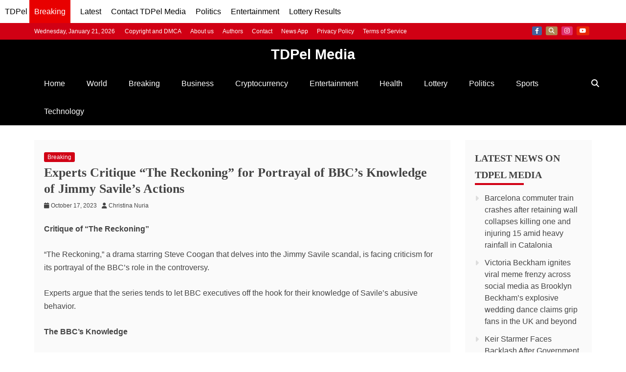

--- FILE ---
content_type: text/html; charset=utf-8
request_url: https://www.google.com/recaptcha/api2/aframe
body_size: 148
content:
<!DOCTYPE HTML><html><head><meta http-equiv="content-type" content="text/html; charset=UTF-8"></head><body><script nonce="8EgdATovhsWU1rcYrRWgyg">/** Anti-fraud and anti-abuse applications only. See google.com/recaptcha */ try{var clients={'sodar':'https://pagead2.googlesyndication.com/pagead/sodar?'};window.addEventListener("message",function(a){try{if(a.source===window.parent){var b=JSON.parse(a.data);var c=clients[b['id']];if(c){var d=document.createElement('img');d.src=c+b['params']+'&rc='+(localStorage.getItem("rc::a")?sessionStorage.getItem("rc::b"):"");window.document.body.appendChild(d);sessionStorage.setItem("rc::e",parseInt(sessionStorage.getItem("rc::e")||0)+1);localStorage.setItem("rc::h",'1769188038980');}}}catch(b){}});window.parent.postMessage("_grecaptcha_ready", "*");}catch(b){}</script></body></html>